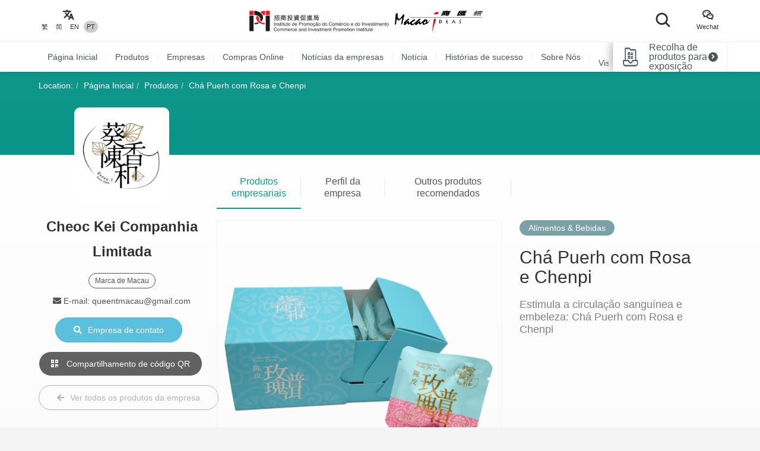

--- FILE ---
content_type: text/html; charset=UTF-8
request_url: https://macaoideas.ipim.gov.mo/pt/product/2017
body_size: 11135
content:
<!DOCTYPE html>
<html lang="en" class="lang-pt page-product-detail ">
<head>
<meta charset="utf-8">
<meta http-equiv="X-UA-Compatible" content="IE=edge">
<meta name="viewport" content="width=device-width, initial-scale=1">
<title>Chá Puerh com Rosa e Chenpi｜Macao Ideas</title>
<meta name="description" content="Estimula a circulação sanguínea e embeleza: Chá Puerh com Rosa e Chenpi">
<meta name="author" content="MACAO IDEAS">
<meta name="robots" content="all"/>

<meta property="og:type" content="website"/>
<meta property="og:description" content="Estimula a circulação sanguínea e embeleza: Chá Puerh com Rosa e Chenpi"/>
<meta property="og:image" content="https://macaoideas.ipim.gov.mo/uploads/product/20230617648d7fbec6d8b.png"/>
<meta property="og:image:width" content="200"/>
<meta property="og:image:height" content="200"/>

<link rel="icon" href="https://macaoideas.ipim.gov.mo/themes/front/images/favicon/favicon-64x64.png" type="image/png">
<link href="https://macaoideas.ipim.gov.mo/themes/front/css/style.css?v=20240108" rel="stylesheet">
<link href="https://macaoideas.ipim.gov.mo/themes/front/css/responsive.css?release=20231229" rel="stylesheet">
<!--[if lt IE 9]>
<script src="https://macaoideas.ipim.gov.mo/themes/front/vendor/polyfill/html5shiv.min.js"></script>
<script src="https://macaoideas.ipim.gov.mo/themes/front/vendor/polyfill/respond.min.js"></script>
<![endif]-->
<script src="https://macaoideas.ipim.gov.mo/themes/admin/vendor/layui/layui.js"></script>
<script src="https://macaoideas.ipim.gov.mo/themes/front/vendor/jquery/3.5.0/jquery.min.js?v=1.1"></script>
<!--<script src="https://cdn.bootcdn.net/ajax/libs/jquery/3.5.0/jquery.min.js"></script>-->
</head>
<body>
<div class="wrapper">
  
  <div class="header">
    <div class="header-top clearfix">
      <div class="container flexbox">
          
        <!-- header-tools -->
        <div class="header-langs">
          <div class="item">
            <div class="icon"><i class="flaticon-translate"></i></div>
                        <div class="links">
                                          <a href="https://macaoideas.ipim.gov.mo/language/change/1?back=pt%2Fproduct%2F2017" >繁</a>
                                          <a href="https://macaoideas.ipim.gov.mo/language/change/2?back=pt%2Fproduct%2F2017" >简</a>
                                          <a href="https://macaoideas.ipim.gov.mo/language/change/3?back=pt%2Fproduct%2F2017" >EN</a>
                                          <a href="https://macaoideas.ipim.gov.mo/language/change/4?back=pt%2Fproduct%2F2017" class="active">PT</a>
                          </div>
                      </div>
        </div>
        
        <!-- logo -->
        <div class="logo">
          <a href="https://www.ipim.gov.mo/"><img src="https://macaoideas.ipim.gov.mo/themes/front/images/logo.png?v=1.1" alt="招商投資促進侷" class="img-responsive"></a>
          <a href="https://macaoideas.ipim.gov.mo/pt/home"><img src="https://macaoideas.ipim.gov.mo/themes/front/images/logo02.png?v=1.1" alt="商匯館" class="img-responsive"></a>
        </div>
        
        
        <div class="header-search">
          <!--<form action="https://macaoideas.ipim.gov.mo/pt/search" method="get">-->
              <!--<input type="hidden" name='csrf' value=6979a16dd66f7>-->
            <div class="row">
              <!--<div class="col-md-1 col-sm-12 col-xs-12">-->
               <!-- <div class="dropdown search-box">
                  
              <!--    <button class="btn-block" type="button" id="search_type_dropdown" data-toggle="dropdown">-->
              <!--      <span class="pull-left search_type_text">Produtos</span>-->
              <!--      <i class="pull-right fas fa-angle-down"></i>-->
              <!--    </button>-->
                  
              <!--    <ul class="dropdown-menu">-->
              <!--      <li><a href="javascript:;" data-search-type-id="1" data-search-type-text="Produtos" class="header-search-trigger">Produtos</a></li>-->
              <!--      <li><a href="javascript:;" data-search-type-id="2" data-search-type-text="Empresa" class="header-search-trigger">Empresa</a></li>-->
              <!--    </ul>-->
              <!--  </div>-->
              <!--</div>-->
              <!--<div class="col-md-8 col-sm-12 col-xs-12">-->
              <!--  <input type="text" name="keyword" value="" placeholder="Por favor, digite a palavra-chave" class="text-box" required autocomplete="off">-->
              <!--</div>-->
              <div class="">
                <button class="btn btn-block btn-primary btn-search">
                  <i class="flaticon-search"></i>
                  <!--<span>Pesquisar</span>-->
                </button>
              </div>
            </div>
            <!-- row -->
          <!--</form>-->
        </div>
        
        <div class="header-tools">
          <div class="item item-langs">
            <div class="icon"><i class="flaticon-translate"></i></div>
                        <div class="links">
                                          <a href="https://macaoideas.ipim.gov.mo/language/change/1?back=pt%2Fproduct%2F2017" >繁</a>
                                          <a href="https://macaoideas.ipim.gov.mo/language/change/2?back=pt%2Fproduct%2F2017" >简</a>
                                          <a href="https://macaoideas.ipim.gov.mo/language/change/3?back=pt%2Fproduct%2F2017" >EN</a>
                                          <a href="https://macaoideas.ipim.gov.mo/language/change/4?back=pt%2Fproduct%2F2017" class="active">PT</a>
                          </div>
                      </div>
          <!-- item -->
          <div class="item">
            <a data-toggle="modal" href="#popupQrcode">
                <div class="icon"><i class="flaticon-wechat"></i></div>
                <div class="links">Wechat</div>
            </a>
          </div>
          <!--<div class="item">-->
          <!--  <div class="icon"><i class="fas fa-envelope"></i></div>-->
          <!--  <div class="links">-->
          <!--    <a data-toggle="modal" href="#subscription">Subscription</a>-->
          <!--  </div>-->
          <!--</div>-->
        </div>
        
      </div>
      <!-- container -->
    </div>
    <!-- header-top -->
    <div class="header-main clearfix">
      <div class="container container-menu">
        <ul id="leftMenu" class="menu">
          <li><a href="https://macaoideas.ipim.gov.mo/pt/home">Página Inicial</a></li>
          <li><a href="https://macaoideas.ipim.gov.mo/pt/category">Produtos</a></li>
          <li><a href="https://macaoideas.ipim.gov.mo/pt/company">Empresas</a></li>
          <li><a href="https://macaoideas.ipim.gov.mo/pt//company/14">Compras Online</a></li>
          <li><a href="https://macaoideas.ipim.gov.mo/pt/dynamic">Notícias da empresas</a></li>
          <li><a href="https://macaoideas.ipim.gov.mo/pt/news">Notícia</a></li>
          <li><a href="https://macaoideas.ipim.gov.mo/pt/story">Histórias de sucesso</a></li>
          <li><a href="https://macaoideas.ipim.gov.mo/pt/about">Sobre Nós</a></li>
          
          <li>
              <a href="https://macaoideas.ipim.gov.mo/pt/vr" style="padding-top: 5px;padding-bottom: 5px;line-height: 20px;">
              <p>Macao Ideas </p><p class="kw-vr">Visita de Realidade Virtual (RV)</p>
              </a>
          </li>
        </ul>
        <!-- menu -->
        <a href="https://macaoideas.ipim.gov.mo/pt/exhibit" class="header-exhibits-link" title="Recolha de produtos para exposição">
          <span>Recolha de produtos para exposição</span>
          <span class="icon-circle-arrow"><i class="fas fa-angle-right"></i></span>
        </a>
        <!-- header-exhibits-link -->
      </div>
      
      <script>
        $(function(){
          var mw = 0
          function setShadow () {
            var $lis = $("#leftMenu li")
            // var mw = 0
            $lis.each(function(){
              mw += $(this).width()
            })
            var cw = $(".container-menu").width()
            
            if (mw >= cw - 190) {
              $("body").addClass('menu-shadow')
            } else {
              $("body").removeClass('menu-shadow')
            }
          }
          
          setShadow()
          
          $("#leftMenu").scroll(function(e){
            var sl = e.target.scrollLeft + $("#leftMenu").width() + 10
            if (sl >= mw) {
              $("body").removeClass('menu-shadow')
            } else {
              $("body").addClass('menu-shadow')
            }
          })
          $(window).resize(function(){
            mw = 0
            setShadow()
          })
        })
      </script>
      <!-- container -->
    </div>
    <!-- header-main -->
    <ul class="trigger-mobile">
      <li><a href="javascript:;" class="search-mobile-trigger"><i class="fas fa-search"></i></a></li>
      <li>
        <a href="javascript:;" class="menu-burger">
          <div class="bar1"></div>
          <div class="bar2"></div>
          <div class="bar3"></div>
        </a>
      </li>
    </ul>
    <!-- trigger-mobile -->
  </div>
  <!-- header -->
  <div class="header-mobile">
    <div class="popup-shadow"></div>
    <div class="main">
      <a href="javascript:;" class="f-close"><i class="fas fa-times"></i></a>
    </div>
  </div>
  <!-- header-mobile -->
  <div class="search-mobile">
    <div class="main">
      <!--<h2>Pesquisar</h2>-->
      <div class="search-mobile-main">
        <form action="https://macaoideas.ipim.gov.mo/pt/search" method="get">
            <input type="hidden" name='csrf' value=6979a16dd6717>
          <div class="row">
            <div class="col-md-12 col-sm-12 col-xs-12">
              <!--
              <div class="dropdown search-box">
                <button class="btn-block" type="button" id="search_type_dropdown_mobile" data-toggle="dropdown">
                  <span class="pull-left search_type_text">Produtos</span>
                  <i class="pull-right fas fa-angle-down"></i>
                </button>
                <ul class="dropdown-menu">
                  <li><a href="javascript:;" data-search-type-id="1" data-search-type-text="Produtos" class="header-search-trigger">Produtos</a></li>
                  <li><a href="javascript:;" data-search-type-id="2" data-search-type-text="Empresa" class="header-search-trigger">Empresa</a></li>
                </ul>
              </div>
              -->
              <input type="hidden" name="search_type" class="search_type" value="1">
            </div>
            <div class="col-md-12 col-sm-12 col-xs-12">
              <input type="text" name="keyword" value="" placeholder="Por favor, digite a palavra-chave" class="text-box" required autocomplete="off">
            </div>
            <div class="col-md-12 col-sm-12 col-xs-12">
              <button class="btn btn-block btn-primary btn-search">
                <i class="flaticon-search"></i>
                <span>Pesquisar</span>
              </button>
            </div>
          </div>
          <!-- row -->
        </form>
      </div>
      <!-- search-mobile-main -->
    </div>
    <a href="javascript:;" class="f-close"><i class="fas fa-times"></i></a>
  </div>
  <!-- search-mobile -->
  

  <div class="modal fade popup-qrcode" id="popupQrcode">
    <div class="modal-dialog">
      <div class="modal-content">
        <div class="modal-header">
          <button type="button" class="close" data-dismiss="modal"><i class="fas fa-times"></i></button>
          <h4 class="modal-title">Conta WeChat</h4>
        </div>
        <div class="modal-body">
          <div class="row">
            <!--<div class="col-md-6 col-xs-12">-->
            <div>
              <figure><img src="https://macaoideas.ipim.gov.mo/themes/front/images/qrcode/qrcode01.jpg" alt="" class="img-responsive"></figure>
              <br>
            </div>
            <!--贸促局要求隐藏-->
            <!-- col -->
            <!--<div class="col-md-6 col-xs-12">-->
            <!--  <figure><img src="https://macaoideas.ipim.gov.mo/themes/front/images/qrcode/qrcode02.jpg" alt="" class="img-responsive"></figure>-->
            <!--  <br>-->
            <!--</div>-->
            <!-- col -->
          </div>
          <!-- row -->
        </div>
      </div>
    </div>
  </div>
  <!-- Modal -->

  
  <div class="modal fade popup-qrcode" id="subscription">
    <div class="modal-dialog">
      <div class="modal-content">
        <div class="modal-header">
          <button type="button" class="close" data-dismiss="modal"><i class="fas fa-times"></i></button>
          <h4 class="modal-title">Subscription</h4>
        </div>
        <div class="modal-body" style="text-align:left">
          <div class="row form-box">
            <div class="col-md-12 col-xs-12">
              <div class="form-group required">
                <label>電郵地址</label>
                <div class="row">
                  <div class="col-md-12 col-xs-12"><input id="mail" type="text" required="" name="mail" value="" class="form-control" placeholder="請輸入郵箱地址"></div>
                </div>
                <!-- row -->
              </div>
            </div>
          </div>
          <label id="tips" style="color:red;text-align:center"></label>
          <div style="margin-top:0rem" class="form-box-btn-area text-center mt-4">
            <button id="subscribe" type="button" class="btn btn-default btn-primary btn-sm">訂閱</button>
            <!-- <button id="unsubscribe" type="button" class="btn btn-default btn-primary btn-sm">取消訂閱</button> -->
            <a id="unsubscribe" href="#" style="color:#b6b6b6;position: absolute;padding-left: 130px;padding-top: 8px;">取消訂閱</a>
          </div>
        </div>
      </div>
    </div>
  </div>
  <!-- Modal -->

<script type="text/javascript" charset="utf-8">
  $(document).ready(function(){
    $(".header-search .btn-search").click(function(){
      $(".search-mobile").show()
    })
    $(".search-mobile .f-close").unbind('click').click(function(){
      $(".search-mobile").hide();
    });
      
    $("#subscribe").click(function() {
      $("#tips").text("");
      if(!$("#mail").val()) {
        $("#tips").text("請輸入郵箱地址");
        return;
      }
      $.ajax({
          url:"/subscribe/subscribe",
          type:"POST",
          dataType : 'json',
          data: {mail:$("#mail").val()},
          success:(data)=>{
              console.log(data);
              $("#tips").text(data.msg);
          }
      });
    });

    $("#unsubscribe").click(function() {
      $("#tips").text("");
      if(!$("#mail").val()) {
        $("#tips").text("請輸入郵箱地址");
        return;
      }
      $.ajax({
          url:"/subscribe/unsubscribe",
          type:"POST",
          dataType : 'json',
          data: {mail:$("#mail").val()},
          success:(data)=>{
              console.log(data);
              $("#tips").text(data.msg);
          }
      });
    });
  });
</script>
<div class="top-wrap">
<div class="container">
  <ol class="breadcrumb">
    <li>Location:</li>
    <li><a href="https://macaoideas.ipim.gov.mo/pt/home">Página Inicial</a></li>
    <li><a href="https://macaoideas.ipim.gov.mo/pt/category">Produtos</a></li>
    <li><a href="#">Chá Puerh com Rosa e Chenpi</a></li>
  </ol>
  <!-- breadcrumb -->
</div>
</div>
<!-- container -->

<div class="product-detail-section clearfix">
  <div class="container clearfix">
    <div class="flexbox flex-start detail-info">
        <!-- product-main-pic -->
    <script>
        console.log({"company_id":"211","company_name":"Cheoc Kei Companhia Limitada","company_phone":"(853) 2875 0949","company_email":"queentmacau@gmail.com","company_fax":"","company_website":"","company_introduction":"A Cheoc Kei Companhia Limitada \u00e9 especializada na produ\u00e7\u00e3o de alimentos e bebidas relacionados com Chenpi. A sua marca \"Queen\u2027T\" integra ricos conhecimentos e tecnologias sobre a alimenta\u00e7\u00e3o saud\u00e1vel baseada em Chenpi.","content":"<p>A Cheoc Kei Companhia Limitada \u00e9 especializada na produ\u00e7\u00e3o de alimentos e bebidas relacionados com Chenpi. A sua marca &quot;Queen\u2027T&quot; integra ricos conhecimentos e tecnologias sobre a alimenta\u00e7\u00e3o saud\u00e1vel baseada em Chenpi. Os principais membros da empresa est\u00e3o envolvidos na planta\u00e7\u00e3o de citrus reticulata de Xinhui e no neg\u00f3cio da medicina tradicional chinesa h\u00e1 cerca de 20 anos. A empresa cultiva citrus reticulata de Xinhui nos seus pr\u00f3prios pomares e instalou uma base de f\u00e1brica para processamento e controlo de qualidade. Com embalagem dos produtos ecol\u00f3gica, a empresa visa fornecer ao p\u00fablico produtos alimentares de cuidado de sa\u00fade que s\u00e3o saud\u00e1veis, seguros e padronizados, bem como difundir a cultura dos valores de cuidado de sa\u00fade de Xinhui.<\/p>","company_main_image":"uploads\/company\/202505136823018adc076.png"})
        console.log([{"id":"2250","category_id":"8","company_id":"240","main_image":"uploads\/product\/20241119673c42e8e416b.jpg","macau_relation":"2","made_macau":null,"design_macau":null,"designer_name":null,"brand_macau":null,"market_macau":null,"has_award":null,"award_other":null,"view_num":"5593","sort_order":"0","stock_status":"1","status":"1","updated_at":"2024-11-19 15:52:25","created_at":"2024-11-19 15:48:50","title":"Ch\u00e1 de folhas de amoreira com fruta-monge","introduction":"Ch\u00e1 de folhas de amoreira com fruta-monge \"Certificado de solos ricos em sel\u00e9nio certificados de Guangdong\".Utiliza folhas de amoreira de cinco anos.Combinado com peda\u00e7os da fruta-monge.","company_name":"Liancheng Import & Export Trading Company Limited","status_format":"<span class=\"layui-badge layui-bg-green\">\u555f\u7528<\/span>"},{"id":"2247","category_id":"8","company_id":"239","main_image":"uploads\/product\/20241119673c3cd1ca6f5.jpg","macau_relation":"2","made_macau":null,"design_macau":null,"designer_name":null,"brand_macau":null,"market_macau":null,"has_award":null,"award_other":null,"view_num":"5410","sort_order":"0","stock_status":"1","status":"1","updated_at":"2024-11-19 15:24:23","created_at":"2024-11-19 15:22:53","title":"Massa de ovas de camar\u00e3o em dupla camada (pacote de 3)","introduction":"As massas de ovas de camar\u00e3o, com um forte sabor a camar\u00e3o, s\u00e3o confeccionadas manualmente sem adi\u00e7\u00e3o de \u00e1gua de s\u00f3dio comest\u00edvel e podem ser facilmente preparadas. Basta colocar a massa em \u00e1gua a ferver durante 3 minutos em lume forte,","company_name":"Pastelaria Han Van Loi","status_format":"<span class=\"layui-badge layui-bg-green\">\u555f\u7528<\/span>"},{"id":"1950","category_id":"8","company_id":"202","main_image":"uploads\/product\/2022122963ac6dc12f3c9.png","macau_relation":"1,2","made_macau":null,"design_macau":null,"designer_name":null,"brand_macau":null,"market_macau":null,"has_award":null,"award_other":null,"view_num":"8527","sort_order":"0","stock_status":"1","status":"1","updated_at":"2022-12-29 00:27:07","created_at":"2022-12-29 00:14:51","title":"Ch\u00e1 Preto Fermentado de Lichia e Rosa","introduction":"Ch\u00e1 Preto Fermentado de Lichia e Rosa","company_name":"Macau Boozy Brew Co., Lda.","status_format":"<span class=\"layui-badge layui-bg-green\">\u555f\u7528<\/span>"},{"id":"1434","category_id":"8","company_id":"160","main_image":"uploads\/product\/202010275f97e063dfaa9.jpg","macau_relation":"2","made_macau":null,"design_macau":null,"designer_name":null,"brand_macau":null,"market_macau":null,"has_award":null,"award_other":null,"view_num":"18577","sort_order":"0","stock_status":"1","status":"1","updated_at":"2020-10-27 17:45:29","created_at":"2020-10-27 16:54:45","title":"Mini past\u00e9is de nozes","introduction":"Os past\u00e9is de nozes, um dos petiscos tradicionais de Macau e com uma hist\u00f3ria de  mais de cem anos, s\u00e3o muito populares entre os residentes.","company_name":"Cinco de Outubro Pastelaria (Macau), Limitada","status_format":"<span class=\"layui-badge layui-bg-green\">\u555f\u7528<\/span>"},{"id":"983","category_id":"8","company_id":"71","main_image":"uploads\/product\/202002285e58beb8b825d.jpg","macau_relation":"1","made_macau":null,"design_macau":null,"designer_name":null,"brand_macau":null,"market_macau":null,"has_award":null,"award_other":null,"view_num":"15196","sort_order":"0","stock_status":"1","status":"1","updated_at":"2020-02-28 15:19:00","created_at":"2020-02-28 15:18:08","title":"Aromatic - Coffee Bean & Ground Coffee","introduction":"Aromatic - Coffee Bean & Ground Coffee","company_name":"SIM-Sociedade Industrial de Macao, Lda.","status_format":"<span class=\"layui-badge layui-bg-green\">\u555f\u7528<\/span>"},{"id":"12","category_id":"8","company_id":"1","main_image":"uploads\/product\/202002265e5645116bc89.jpg","macau_relation":"2","made_macau":null,"design_macau":null,"designer_name":null,"brand_macau":null,"market_macau":null,"has_award":null,"award_other":null,"view_num":"18902","sort_order":"0","stock_status":"1","status":"1","updated_at":"2020-02-26 18:15:29","created_at":"2020-02-26 18:14:24","title":"Vinagre de Arroz Branco","introduction":"O Vinagre de Arroz Branco \u00e9 produzido a partir de ingredientes de alta qualidade e de acordo com o m\u00e9todo tradicional. Tem um aroma delicado e fresco.","company_name":"F\u00e1brica de Conserva\u00e7\u00e3o de Frutos e Produtos Horticolas (Achares) Tong Iec Pak Fa Fui, Limitada","status_format":"<span class=\"layui-badge layui-bg-green\">\u555f\u7528<\/span>"},{"id":"2414","category_id":"8","company_id":"254","main_image":"uploads\/product\/20250707686b7dd170e5e.jpg","macau_relation":"2","made_macau":null,"design_macau":null,"designer_name":null,"brand_macau":null,"market_macau":null,"has_award":null,"award_other":null,"view_num":"3516","sort_order":"0","stock_status":"1","status":"1","updated_at":"2025-08-14 11:35:04","created_at":"2025-07-07 15:56:56","title":"Rolinhos de Ovos da Ol\u00e1 Drool - Eggholic","introduction":"O artesanato de fazer rolinhos de ovos moldados em formas de cobre, uma tradi\u00e7\u00e3o dos mestres na Pra\u00e7a de Senado de Macau dos anos 80, \u00e9 trazida para a modernidade","company_name":"Companhia de Comercial Yi Yang Limitada","status_format":"<span class=\"layui-badge layui-bg-green\">\u555f\u7528<\/span>"},{"id":"2397","category_id":"8","company_id":"21","main_image":"uploads\/product\/202507156875c2cb9128d.jpg","macau_relation":"2","made_macau":null,"design_macau":null,"designer_name":null,"brand_macau":null,"market_macau":null,"has_award":null,"award_other":null,"view_num":"4861","sort_order":"0","stock_status":"1","status":"1","updated_at":"2025-08-13 17:57:25","created_at":"2025-07-07 14:22:53","title":"Licor  Chin\u00eas Lou Mao Hoeng de Macau, 10 Anos de Fermenta\u00e7\u00e3o","introduction":"A \u201cMacau Fachau\u201d interpreta uma lenda de flores e vinho da antiga Rota Mar\u00edtima da Seda, que remonta a mais de quatrocentos anos em Macau.","company_name":"Macau Fachau, Lda.","status_format":"<span class=\"layui-badge layui-bg-green\">\u555f\u7528<\/span>"},{"id":"939","category_id":"8","company_id":"71","main_image":"uploads\/product\/202002285e58b9a3df076.jpg","macau_relation":"1","made_macau":null,"design_macau":null,"designer_name":null,"brand_macau":null,"market_macau":null,"has_award":null,"award_other":null,"view_num":"15220","sort_order":"0","stock_status":"1","status":"1","updated_at":"2020-02-28 15:00:02","created_at":"2020-02-28 14:56:28","title":"Espresso Hard Pod Coffee","introduction":"Espresso Hard Pod Coffee","company_name":"SIM-Sociedade Industrial de Macao, Lda.","status_format":"<span class=\"layui-badge layui-bg-green\">\u555f\u7528<\/span>"},{"id":"1691","category_id":"8","company_id":"49","main_image":"uploads\/product\/2021112961a42fe0ea438.jpeg","macau_relation":"1,2","made_macau":null,"design_macau":null,"designer_name":null,"brand_macau":null,"market_macau":null,"has_award":null,"award_other":null,"view_num":"16519","sort_order":"0","stock_status":"1","status":"1","updated_at":"2021-11-29 09:46:15","created_at":"2021-11-29 09:41:41","title":"Aden Blend","introduction":"Descri\u00e7\u00e3o do sabor: gorduroso, cremoso e sedoso, com um sabor residual duradouro. Acabamento de avel\u00e3, mirtilo \u00e1cido, am\u00eandoa, chocolate preto, caramelo e genmaicha.","company_name":"Seng Pan Limited","status_format":"<span class=\"layui-badge layui-bg-green\">\u555f\u7528<\/span>"},{"id":"1475","category_id":"8","company_id":"71","main_image":"uploads\/product\/2021060760bdbc176573c.png","macau_relation":"1,2","made_macau":null,"design_macau":null,"designer_name":null,"brand_macau":null,"market_macau":null,"has_award":null,"award_other":null,"view_num":"18678","sort_order":"0","stock_status":"1","status":"1","updated_at":"2021-06-07 14:28:25","created_at":"2021-06-07 14:26:26","title":"Estrela - Brazil x Blue Mountain 500g","introduction":"Torrefac\u00e7\u00e3o Escura Francesa O aroma mistura-se com o sabor, harmonizando-se mutuamente. Preparado por baristas profissionais, adequa-se especialmente a clientes em busca de uma combina\u00e7\u00e3o perfeita de do\u00e7ura, acidez e amargura no seu caf\u00e9.","company_name":"SIM-Sociedade Industrial de Macao, Lda.","status_format":"<span class=\"layui-badge layui-bg-green\">\u555f\u7528<\/span>"},{"id":"1673","category_id":"8","company_id":"48","main_image":"uploads\/product\/202108256125be12016b2.jpg","macau_relation":"1,2","made_macau":null,"design_macau":null,"designer_name":null,"brand_macau":null,"market_macau":null,"has_award":null,"award_other":null,"view_num":"16806","sort_order":"0","stock_status":"1","status":"1","updated_at":"2021-08-30 12:11:33","created_at":"2021-08-25 11:50:15","title":"Massa Yea Yea com Molho XO de Bacalhau em Caixa de Oferta","introduction":"Massa Yea Yea com Molho XO de Bacalhau em Caixa de Oferta","company_name":"Comidas Wong Chi Kei (Macau), Lda.","status_format":"<span class=\"layui-badge layui-bg-green\">\u555f\u7528<\/span>"},{"id":"1571","category_id":"8","company_id":"170","main_image":"uploads\/product\/20210810611236e043d32.png","macau_relation":"1,2","made_macau":null,"design_macau":null,"designer_name":null,"brand_macau":null,"market_macau":null,"has_award":null,"award_other":null,"view_num":"17316","sort_order":"0","stock_status":"1","status":"1","updated_at":"2021-08-10 16:46:17","created_at":"2021-08-10 16:17:25","title":"Carne de porco triturada","introduction":"Saborosas e suculentas alm\u00f4ndegas de confec\u00e7\u00e3o caseiraEst\u00e3o ao dispor diversos tipos de alm\u00f4ndegas de porco, como as de tipo tradicional, com pimenta preta e \u00e0 portuguesa.","company_name":"San Song Song companhia limitada","status_format":"<span class=\"layui-badge layui-bg-green\">\u555f\u7528<\/span>"},{"id":"1281","category_id":"8","company_id":"147","main_image":"uploads\/product\/2021072760ff84fca66ed.jpg","macau_relation":"2","made_macau":null,"design_macau":null,"designer_name":null,"brand_macau":null,"market_macau":null,"has_award":null,"award_other":null,"view_num":"18902","sort_order":"0","stock_status":"1","status":"1","updated_at":"2021-07-27 12:01:02","created_at":"2020-03-20 11:21:09","title":"Fruta conservada","introduction":"Fruta conservada","company_name":"Dong Ling Group Co., Ltd.","status_format":"<span class=\"layui-badge layui-bg-green\">\u555f\u7528<\/span>"},{"id":"929","category_id":"8","company_id":"71","main_image":"uploads\/product\/20210315604f153bbbdc0.jpg","macau_relation":"1","made_macau":null,"design_macau":null,"designer_name":null,"brand_macau":null,"market_macau":null,"has_award":null,"award_other":null,"view_num":"16823","sort_order":"0","stock_status":"1","status":"1","updated_at":"2021-03-15 16:05:17","created_at":"2020-02-28 14:50:49","title":"Caf\u00e9 de Imo em Saquinho (Cl\u00e1ssico)","introduction":"Caf\u00e9 de Imo em Saquinho (Cl\u00e1ssico)","company_name":"SIM-Sociedade Industrial de Macao, Lda.","status_format":"<span class=\"layui-badge layui-bg-green\">\u555f\u7528<\/span>"}])
    </script>
        <div class="product-top-info">
          <div class="cover" style="background-image: url('https://macaoideas.ipim.gov.mo/uploads/company/202505136823018adc076.png')"></div>
          <div class="info-wrap">
          <div class="company-area">
            <h2><strong>Cheoc Kei Companhia Limitada</strong></h2>
                        <div class="tags hidden-xs">
                                          <span>Marca de Macau</span>
                                        </div>
            <!-- tags -->
                        <!--<p>Tel: (853) 2875 0949</p>-->
            <!--<p>E-mail: queentmacau@gmail.com</p>-->
            <!---->
          </div>
          <!-- product-market -->
          <!--<div class="btn-area">-->
          <!--  <p><a href="https://macaoideas.ipim.gov.mo/pt/company/view/211" class="btn btn-primary-style02"><i class="fas fa-building"></i>Visite a página inicial da empresa</a></p>-->
          <!--  <p><a href="https://macaoideas.ipim.gov.mo/pt/company_contact/index/2017" class="btn btn-info"><i class="fas fa-search"></i>Empresa de contato</a></p>-->
          <!--</div>-->
              <ul class="enterprise-contact">
                <li style="display: none"><i class="fas fa-phone"></i> Tel: </li>
                                <li><i class="fas fa-envelope"></i> E-mail: queentmacau@gmail.com</li>
                                              </ul>
              <div class="btn-area">
                                <a href="javascript:;" class="btn btn-disabled hidden"><i class="fas fa-file-pdf"></i> Nenhuma Empresa </a>
                                <p>
                <a href="https://macaoideas.ipim.gov.mo/pt/company_contact/enterprise/211" class="btn btn-info"><i class="fas fa-search"></i>Empresa de contato</a></p>
                <p><a data-toggle="modal" href="#pageQrcode" class="btn btn-outline-white"><i class="fas fa-qrcode"></i> Compartilhamento de código QR</a></p>
                <p class="hidden-xs">
                <a style="margin-top:0" href="https://macaoideas.ipim.gov.mo/pt/company/view/211" class="btn btn-outline-gray"><i class="fas fa-arrow-left"></i>Ver todos os produtos da empresa</a>
                </p>
                                
              </div>
              <div class="company-link">
                                                                
              </div><!--company-link-->
              <div class="h5-vs visible-xs">
                <div class="product-category clearfix">
                    <div class="pull-left">
                      <span>Alimentos & Bebidas</span>
                    </div>
                </div>
                                <div class="tags">
                                                      <span>Marca de Macau</span>
                                                    </div>
                              </div>
            </div>
          <!-- btn-area -->
        </div><!-- product-top-info -->
        
        <div class="flex-1">
            
          <div class="super-link-box super-link-box-style02 mt-2">
            <ul class="row">
              <li class="col-md-2 col-xs-4 active"><a href="#detailContent" data-toggle="tab">Produtos empresariais</a></li>
              <li class="col-md-2 col-xs-4"><a href="#companyContent" data-toggle="tab">Perfil da empresa</a></li>
              <li class="col-md-3 col-xs-4">
                  <a class="link-like" href="#guessYouLike">Outros produtos recomendados</a>
              </li>
            </ul>
          </div>
          
          <div class="tab-content">
            <div class="tab-pane active" id="detailContent">
            <p class="visible-xs">
            <a class="link-company" href="https://macaoideas.ipim.gov.mo/pt/company/view/211"><i class="fas fa-arrow-left"></i> Ver todos os produtos da empresa</a>
            </p>
              <!-- super-link-box -->
              <div class="flexbox flex-start mt-2 detail-content">
                <div class="product-main-pic">
                                    <a href="https://macaoideas.ipim.gov.mo/uploads/product/20230617648d7fbec6d8b.png" data-lightbox="image-zoomout" data-title="Chá Puerh com Rosa e Chenpi">
                    <img src="https://macaoideas.ipim.gov.mo/uploads_thumb/product/20230617648d7fbec6d8b_480X480.png" alt="Chá Puerh com Rosa e Chenpi" class="img-responsive">
                    <i class="fas fa-search-plus"></i>
                  </a>
                </div>
                <div class="flex-1 info">
                  <div class="product-category clearfix hidden-xs">
                    <div class="pull-left">
                      <span>Alimentos & Bebidas</span>
                    </div>
                  </div>
                  <!-- product-category -->
                  <h2>Chá Puerh com Rosa e Chenpi</h2>
                  <!-- h2 -->
                  <div class="product-summary">Estimula a circulação sanguínea e embeleza: Chá Puerh com Rosa e Chenpi</div>
                  <!-- product-summary -->
                  <div class="product-market"></div>
                  
                  </div>
                  
                </div>
              
              <!--<div class="super-link-box mt-2">-->
              <!--  <div class="row">-->
              <!--    <div class="col-md-6 col-xs-6"><a href="#productContent" class="active">產品詳情</a></div>-->
              <!--    -->
              <!--    <div class="col-md-6 col-xs-6"><a href="#guessYouLike">您可能喜歡</a></div>-->
              <!--    -->
              <!--  </div>-->
              <!--</div>-->
              
    
              <div class="single-box mt-6" id="productContent">
                <p>Estimula a circulação sanguínea e embeleza: Chá Puerh com Rosa e Chenpi<img src="/uploads/ueditor/image/20230617/1686994954592012.png" title="1686994954592012.png" alt="陳皮玫瑰普洱.png"/></p>              </div>
              
                
                            <div class="product-bottom mt-6" id="guessYouLike">
                <div class="subpage-title text-center">Outros produtos recomendados</div>
                <!-- subpage-title -->
                <div class="list-layout-style02">
                  <div class="product-swiper">
                    <div class="swiper-wrapper">
                                                                  <div class="swiper-slide">
                        <a href="https://macaoideas.ipim.gov.mo/pt/product/2250" class="item mt-2">
                          <figure><img src="https://macaoideas.ipim.gov.mo/uploads_thumb/product/20241119673c42e8e416b_218X218.jpg" alt="Chá de folhas de amoreira com fruta-monge" class="img-responsive"></figure>
                          <h6>Chá de folhas de amoreira com fruta-monge</h6>
                          <div class="main">
                            <h5>Chá de folhas de amoreira com fruta-monge</h5>
                            <div class="enterprise-name">Liancheng Import & Export Trading Company Limited</div>
                            <div class="more"><span>Ver produtos <i class="fas fa-external-link-alt"></i></span></div>
                          </div>
                        </a>
                      </div>
                                                                  <div class="swiper-slide">
                        <a href="https://macaoideas.ipim.gov.mo/pt/product/2247" class="item mt-2">
                          <figure><img src="https://macaoideas.ipim.gov.mo/uploads_thumb/product/20241119673c3cd1ca6f5_218X218.jpg" alt="Massa de ovas de camarão em dupla camada (pacote de 3)" class="img-responsive"></figure>
                          <h6>Massa de ovas de camarão em dupla camada (pacote de 3)</h6>
                          <div class="main">
                            <h5>Massa de ovas de camarão em dupla camada (pacote de 3)</h5>
                            <div class="enterprise-name">Pastelaria Han Van Loi</div>
                            <div class="more"><span>Ver produtos <i class="fas fa-external-link-alt"></i></span></div>
                          </div>
                        </a>
                      </div>
                                                                  <div class="swiper-slide">
                        <a href="https://macaoideas.ipim.gov.mo/pt/product/1950" class="item mt-2">
                          <figure><img src="https://macaoideas.ipim.gov.mo/uploads_thumb/product/2022122963ac6dc12f3c9_218X218.png" alt="Chá Preto Fermentado de Lichia e Rosa" class="img-responsive"></figure>
                          <h6>Chá Preto Fermentado de Lichia e Rosa</h6>
                          <div class="main">
                            <h5>Chá Preto Fermentado de Lichia e Rosa</h5>
                            <div class="enterprise-name">Macau Boozy Brew Co., Lda.</div>
                            <div class="more"><span>Ver produtos <i class="fas fa-external-link-alt"></i></span></div>
                          </div>
                        </a>
                      </div>
                                                                  <div class="swiper-slide">
                        <a href="https://macaoideas.ipim.gov.mo/pt/product/1434" class="item mt-2">
                          <figure><img src="https://macaoideas.ipim.gov.mo/uploads_thumb/product/202010275f97e063dfaa9_218X218.jpg" alt="Mini pastéis de nozes" class="img-responsive"></figure>
                          <h6>Mini pastéis de nozes</h6>
                          <div class="main">
                            <h5>Mini pastéis de nozes</h5>
                            <div class="enterprise-name">Cinco de Outubro Pastelaria (Macau), Limitada</div>
                            <div class="more"><span>Ver produtos <i class="fas fa-external-link-alt"></i></span></div>
                          </div>
                        </a>
                      </div>
                                                                  <div class="swiper-slide">
                        <a href="https://macaoideas.ipim.gov.mo/pt/product/983" class="item mt-2">
                          <figure><img src="https://macaoideas.ipim.gov.mo/uploads_thumb/product/202002285e58beb8b825d_218X218.jpg" alt="Aromatic - Coffee Bean & Ground Coffee" class="img-responsive"></figure>
                          <h6>Aromatic - Coffee Bean & Ground Coffee</h6>
                          <div class="main">
                            <h5>Aromatic - Coffee Bean & Ground Coffee</h5>
                            <div class="enterprise-name">SIM-Sociedade Industrial de Macao, Lda.</div>
                            <div class="more"><span>Ver produtos <i class="fas fa-external-link-alt"></i></span></div>
                          </div>
                        </a>
                      </div>
                                                                  <div class="swiper-slide">
                        <a href="https://macaoideas.ipim.gov.mo/pt/product/12" class="item mt-2">
                          <figure><img src="https://macaoideas.ipim.gov.mo/uploads_thumb/product/202002265e5645116bc89_218X218.jpg" alt="Vinagre de Arroz Branco" class="img-responsive"></figure>
                          <h6>Vinagre de Arroz Branco</h6>
                          <div class="main">
                            <h5>Vinagre de Arroz Branco</h5>
                            <div class="enterprise-name">Fábrica de Conservação de Frutos e Produtos Horticolas (Achares) Tong Iec Pak Fa Fui, Limitada</div>
                            <div class="more"><span>Ver produtos <i class="fas fa-external-link-alt"></i></span></div>
                          </div>
                        </a>
                      </div>
                                                                  <div class="swiper-slide">
                        <a href="https://macaoideas.ipim.gov.mo/pt/product/2414" class="item mt-2">
                          <figure><img src="https://macaoideas.ipim.gov.mo/uploads_thumb/product/20250707686b7dd170e5e_218X218.jpg" alt="Rolinhos de Ovos da Olá Drool - Eggholic" class="img-responsive"></figure>
                          <h6>Rolinhos de Ovos da Olá Drool - Eggholic</h6>
                          <div class="main">
                            <h5>Rolinhos de Ovos da Olá Drool - Eggholic</h5>
                            <div class="enterprise-name">Companhia de Comercial Yi Yang Limitada</div>
                            <div class="more"><span>Ver produtos <i class="fas fa-external-link-alt"></i></span></div>
                          </div>
                        </a>
                      </div>
                                                                  <div class="swiper-slide">
                        <a href="https://macaoideas.ipim.gov.mo/pt/product/2397" class="item mt-2">
                          <figure><img src="https://macaoideas.ipim.gov.mo/uploads_thumb/product/202507156875c2cb9128d_218X218.jpg" alt="Licor  Chinês Lou Mao Hoeng de Macau, 10 Anos de Fermentação" class="img-responsive"></figure>
                          <h6>Licor  Chinês Lou Mao Hoeng de Macau, 10 Anos de Fermentação</h6>
                          <div class="main">
                            <h5>Licor  Chinês Lou Mao Hoeng de Macau, 10 Anos de Fermentação</h5>
                            <div class="enterprise-name">Macau Fachau, Lda.</div>
                            <div class="more"><span>Ver produtos <i class="fas fa-external-link-alt"></i></span></div>
                          </div>
                        </a>
                      </div>
                                                                  <div class="swiper-slide">
                        <a href="https://macaoideas.ipim.gov.mo/pt/product/939" class="item mt-2">
                          <figure><img src="https://macaoideas.ipim.gov.mo/uploads_thumb/product/202002285e58b9a3df076_218X218.jpg" alt="Espresso Hard Pod Coffee" class="img-responsive"></figure>
                          <h6>Espresso Hard Pod Coffee</h6>
                          <div class="main">
                            <h5>Espresso Hard Pod Coffee</h5>
                            <div class="enterprise-name">SIM-Sociedade Industrial de Macao, Lda.</div>
                            <div class="more"><span>Ver produtos <i class="fas fa-external-link-alt"></i></span></div>
                          </div>
                        </a>
                      </div>
                                                                  <div class="swiper-slide">
                        <a href="https://macaoideas.ipim.gov.mo/pt/product/1691" class="item mt-2">
                          <figure><img src="https://macaoideas.ipim.gov.mo/uploads_thumb/product/2021112961a42fe0ea438_218X218.jpeg" alt="Aden Blend" class="img-responsive"></figure>
                          <h6>Aden Blend</h6>
                          <div class="main">
                            <h5>Aden Blend</h5>
                            <div class="enterprise-name">Seng Pan Limited</div>
                            <div class="more"><span>Ver produtos <i class="fas fa-external-link-alt"></i></span></div>
                          </div>
                        </a>
                      </div>
                                                                  <div class="swiper-slide">
                        <a href="https://macaoideas.ipim.gov.mo/pt/product/1475" class="item mt-2">
                          <figure><img src="https://macaoideas.ipim.gov.mo/uploads_thumb/product/2021060760bdbc176573c_218X218.png" alt="Estrela - Brazil x Blue Mountain 500g" class="img-responsive"></figure>
                          <h6>Estrela - Brazil x Blue Mountain 500g</h6>
                          <div class="main">
                            <h5>Estrela - Brazil x Blue Mountain 500g</h5>
                            <div class="enterprise-name">SIM-Sociedade Industrial de Macao, Lda.</div>
                            <div class="more"><span>Ver produtos <i class="fas fa-external-link-alt"></i></span></div>
                          </div>
                        </a>
                      </div>
                                                                  <div class="swiper-slide">
                        <a href="https://macaoideas.ipim.gov.mo/pt/product/1673" class="item mt-2">
                          <figure><img src="https://macaoideas.ipim.gov.mo/uploads_thumb/product/202108256125be12016b2_218X218.jpg" alt="Massa Yea Yea com Molho XO de Bacalhau em Caixa de Oferta" class="img-responsive"></figure>
                          <h6>Massa Yea Yea com Molho XO de Bacalhau em Caixa de Oferta</h6>
                          <div class="main">
                            <h5>Massa Yea Yea com Molho XO de Bacalhau em Caixa de Oferta</h5>
                            <div class="enterprise-name">Comidas Wong Chi Kei (Macau), Lda.</div>
                            <div class="more"><span>Ver produtos <i class="fas fa-external-link-alt"></i></span></div>
                          </div>
                        </a>
                      </div>
                                                                  <div class="swiper-slide">
                        <a href="https://macaoideas.ipim.gov.mo/pt/product/1571" class="item mt-2">
                          <figure><img src="https://macaoideas.ipim.gov.mo/uploads_thumb/product/20210810611236e043d32_218X218.png" alt="Carne de porco triturada" class="img-responsive"></figure>
                          <h6>Carne de porco triturada</h6>
                          <div class="main">
                            <h5>Carne de porco triturada</h5>
                            <div class="enterprise-name">San Song Song companhia limitada</div>
                            <div class="more"><span>Ver produtos <i class="fas fa-external-link-alt"></i></span></div>
                          </div>
                        </a>
                      </div>
                                                                  <div class="swiper-slide">
                        <a href="https://macaoideas.ipim.gov.mo/pt/product/1281" class="item mt-2">
                          <figure><img src="https://macaoideas.ipim.gov.mo/uploads_thumb/product/2021072760ff84fca66ed_218X218.jpg" alt="Fruta conservada" class="img-responsive"></figure>
                          <h6>Fruta conservada</h6>
                          <div class="main">
                            <h5>Fruta conservada</h5>
                            <div class="enterprise-name">Dong Ling Group Co., Ltd.</div>
                            <div class="more"><span>Ver produtos <i class="fas fa-external-link-alt"></i></span></div>
                          </div>
                        </a>
                      </div>
                                                                  <div class="swiper-slide">
                        <a href="https://macaoideas.ipim.gov.mo/pt/product/929" class="item mt-2">
                          <figure><img src="https://macaoideas.ipim.gov.mo/uploads_thumb/product/20210315604f153bbbdc0_218X218.jpg" alt="Café de Imo em Saquinho (Clássico)" class="img-responsive"></figure>
                          <h6>Café de Imo em Saquinho (Clássico)</h6>
                          <div class="main">
                            <h5>Café de Imo em Saquinho (Clássico)</h5>
                            <div class="enterprise-name">SIM-Sociedade Industrial de Macao, Lda.</div>
                            <div class="more"><span>Ver produtos <i class="fas fa-external-link-alt"></i></span></div>
                          </div>
                        </a>
                      </div>
                                          </div>
                    <!-- swiper-wrapper -->
                    <div class="swiper-button-prev"><i class="fas fa-angle-left"></i></div>
                    <div class="swiper-button-next"><i class="fas fa-angle-right"></i></div>
                  </div>
                  <!-- product-swiper -->
                </div>
                <!-- list-layout-style02 -->
              </div>
              <!-- product-bottom -->
                            <!-- single-box -->
            </div>
            
            <div class="tab-pane mt-2" id="companyContent">
                <p>A Cheoc Kei Companhia Limitada é especializada na produção de alimentos e bebidas relacionados com Chenpi. A sua marca &quot;Queen‧T&quot; integra ricos conhecimentos e tecnologias sobre a alimentação saudável baseada em Chenpi. Os principais membros da empresa estão envolvidos na plantação de citrus reticulata de Xinhui e no negócio da medicina tradicional chinesa há cerca de 20 anos. A empresa cultiva citrus reticulata de Xinhui nos seus próprios pomares e instalou uma base de fábrica para processamento e controlo de qualidade. Com embalagem dos produtos ecológica, a empresa visa fornecer ao público produtos alimentares de cuidado de saúde que são saudáveis, seguros e padronizados, bem como difundir a cultura dos valores de cuidado de saúde de Xinhui.</p>            </div>
            
            <div class="tab-pane mt-2" id="likeContent">
            </div>
          </div>
        </div>
    </div>
  </div>
  <!-- container -->
</div>
<!-- product-detail-section -->
<div class="modal fade popup-qrcode" id="pageQrcode">
  <div class="modal-dialog">
    <div class="modal-content">
      <div class="modal-header">
        <button type="button" class="close" data-dismiss="modal"><i class="fas fa-times"></i></button>
        <h4 class="modal-title">Compartilhamento de código QR</h4>
      </div>
      <div class="modal-body">
        <div class="row">
          <div class="col-md-12 col-xs-12">
            <div id="qrcode"></div>
            <p style="font-size: 16px;margin-top: 5px;">Digitalize o código para visualizar/salvar a captura de tela</p>
          </div>
          <!-- col -->
        </div>
        <!-- row -->
      </div>
    </div>
  </div>
</div>
<!-- Modal -->
<div class="container">

</div>
<script src="https://macaoideas.ipim.gov.mo/themes/front/vendor/lightbox2/js/lightbox.min.js"></script>
<div class="footer mt-6">
  <div class="container">        
    <div class="footer-info">
      <div class="row">
        <!--<div class="col-md-3 col-sm-12 col-xs-12">-->
        <!--  <div class="item">-->
        <!--    <h5>Horário de abertura:</h5>-->
        <!--    <p>-->
        <!--      De Segunda-feira a Sexta-feira, das 9:00 às 18:00 Fechado aos Sábados, Domingos e Feriados Públicos-->
        <!--    </p>-->
        <!--  </div>-->
        <!--</div>-->
        <div class="col-md-3 col-sm-12 col-xs-12">
          <div class="item">
            <h5>Endereço:</h5>
            <p>
              Rua Sul de Entre Lagos, Complexo da Plataforma de Serviços para a Cooperação Comercial entre a China e os Países de Língua Portuguesa, Edifício de escritório, 1.º e 3.º andar, Macau            </p>
          </div>
        </div>
        <div class="col-md-3 col-sm-12 col-xs-12">
          <div class="item">
            <h5>Telefone / Fax:</h5>
            <p>
              +853 2872 8212 / +853 2872 8213            </p>
          </div>
        </div>
        <div class="col-md-2 col-sm-12 col-xs-12">
          <div class="item">
            <h5>E-mail:</h5>
            <p>
              <a href="mailto:macaoideas@ipim.gov.mo">macaoideas@ipim.gov.mo</a>            </p>
          </div>
        </div>
        <div class="col-md-4 col-sm-12 col-xs-12">
          <div class="item">
            <h5>Ligações amigáveis</h5>
            <ul class="footer-links">
              <li><a href="http://com.gd.gov.cn/" target="_blank">Departamento de Comércio da Província de Guangdong</a></li>
              <!--<li><a href="http://ftz.gd.gov.cn/" target="_blank"></a></li>-->
              <!--<li><a href="http://igd.gdcom.gov.cn/" target="_blank">Invest Guangdong</a></li>-->
            </ul>
          </div>
        </div>
      </div>
    </div>
    <!-- footer-info -->
    <!-- footer-links -->
    <div class="footer-share sharing-tools a2a_kit a2a_default_style">
      <a class="a2a_button_facebook tooltip-btn" title="Facebook" ><i class="fab fa-facebook-f"></i></a>
      <a class="a2a_button_email tooltip-btn" title="E-mail" ><i class="fas fa-envelope"></i></a>
      <a class="a2a_button_whatsapp tooltip-btn" title="Whatsapp" ><i class="fab fa-whatsapp"></i></a>
      <a class="a2a_button_wechat tooltip-btn" title="Wechat"><i class="fab fa-weixin"></i></a>
      <a href="javascript:;" data-clipboard-text="" class="clipboard-btn" title="Copied!"><i class="fas fa-link"></i></a>
      <a data-toggle="modal" href="#qrcodePopup"><img style="vertical-align: text-top;" width="18" src="/themes/front/images/icon_qr.png"/></a>
    </div>
    <!-- footer-share -->
  </div>
  <!-- container -->
  <div class="footer-bottom">
    <div class="container">
      <div class="footer-copyright">&copy; Copyright 2024 IPIM. All rights reserved.</div>
      <!-- footer-copyright -->
      <ul class="footer-bottom-links">
        <!---->
        <!---->
        <!--<li><a href="https://macaoideas.ipim.gov.mo/pt/page/copyright-notice">Declaração dos direitos de autor</a></li>  -->
        <!---->
        <!--<li><a href="https://macaoideas.ipim.gov.mo/pt/page/disclaimer">Aviso Legal</a></li>  -->
        <!---->
        <!---->
        <li><a href="https://macaoideas.ipim.gov.mo/pt/page/copyright-notice">Aviso Legal</a></li>
        <li><a href="https://macaoideas.ipim.gov.mo/pt/page/disclaimer">Declaração</a></li>
        <li><a href="https://macaoideas.ipim.gov.mo/pt/page/sitemap">Sitemap</a></li>
      </ul>
      <!-- footer-bottom-links -->
    </div>
    <!-- container -->
  </div>
  <div class="modal fade popup-qrcode" id="qrcodePopup">
    <div class="modal-dialog">
      <div class="modal-content">
        <div class="modal-header">
          <button type="button" class="close" data-dismiss="modal"><i class="fas fa-times"></i></button>
          <h4 class="modal-title">Chá Puerh com Rosa e Chenpi｜Macao Ideas</h4>
        </div>
        <div class="modal-body">
          <div class="row">
            <!--<div class="col-md-6 col-xs-12">-->
            <div>
              <figure><img src="https://macaoideas.ipim.gov.mo/themes/front/images/qr.jpeg" alt="" class="img-responsive"></figure>
              <br>
            </div>
          </div>
          <!-- row -->
        </div>
      </div>
    </div>
  </div>
  <!-- Modal -->
  <!-- footer-bottom -->
</div>
<!-- footer -->
</div><!-- wrapper -->
<a href="javascript:;" class="b2t"><i class="fas fa-arrow-up"></i></a>
<script src="https://macaoideas.ipim.gov.mo/themes/front/vendor/bootstrap/js/bootstrap.min.js"></script>
<script src="https://macaoideas.ipim.gov.mo/themes/front/vendor/swiper5/js/swiper.min.js"></script>
<script src="https://macaoideas.ipim.gov.mo/themes/front/application.js?v=20231218"></script>
<script>
  var a2a_config = a2a_config || {};
  a2a_config.locale = "zh-TW";
  a2a_config.num_services = 4;
</script>
<script async src="https://macaoideas.ipim.gov.mo/themes/front/vendor/addtoany/page.js"></script>
<script src="https://macaoideas.ipim.gov.mo/themes/front/vendor/clipboard/clipboard.min.js"></script>
<script type="text/javascript" src="https://macaoideas.ipim.gov.mo/themes/front/vendor/tooltipster/js/tooltipster.bundle.min.js"></script>
<script>
  $(document).ready(function(){
    // tooltip
    $('.tooltip-btn').tooltipster({
      theme: 'tooltipster-borderless'
    });
    // clipboard
    $(".clipboard-btn").attr("data-clipboard-text",window.location.href);
    new ClipboardJS('.clipboard-btn');
    $('.clipboard-btn').tooltipster({
      theme: 'tooltipster-borderless',
      trigger: 'click',
      triggerOpen: {
        mouseenter: true,
        touchstart: true
      },
      triggerClose: {
        click: true,
        scroll: true,
        tap: true
      }
    });
  });
</script>
<script async src="https://www.googletagmanager.com/gtag/js?id=G-2966P1ZST4"></script>
<script type="text/javascript" charset="utf-8">
// (function(b,o,i,l,e,r){b.GoogleAnalyticsObject=l;b[l]||(b[l]=
// function(){(b[l].q=b[l].q||[]).push(arguments)});b[l].l=+new Date;
// e=o.createElement(i);r=o.getElementsByTagName(i)[0];
// e.src='//www.google-analytics.com/analytics.js';
// r.parentNode.insertBefore(e,r)}(window,document,'script','ga'));
// ga('create',"G-2966P1ZST4");ga('send','pageview');

  window.dataLayer = window.dataLayer || [];
  function gtag(){dataLayer.push(arguments);}
  gtag('js', new Date());

  gtag('config', 'G-2966P1ZST4');

</script>
</body>
</html>
<script>
    $(function(){
        $(".super-link-box .link-like").click(function(){
            $(this).parent().addClass('active').siblings().removeClass('active');
            $(".tab-pane").removeClass('active');
            $("#detailContent").addClass('active');
        })
    })
</script>

<script src="https://macaoideas.ipim.gov.mo/themes/front/vendor/qrcode/qrcode.min.js"></script>
<script>
  $(document).ready(function(){

    // qrcode
    if($("#qrcode").length){
      var url = window.location.href;
      var qrcode = new QRCode(document.getElementById("qrcode"), {
        text: url,
        width: 128,
        height: 128,
        correctLevel : QRCode.CorrectLevel.H
      });
    }

    // tab: product list
    // if (window.location.href.indexOf("p=") > -1) {
    //   $('.super-link-box a[href="#productList"]').tab('show');
    // }

    // tab: newsList
    // var url = document.location.toString();
    // if(url){
    //   if (url.match('#')) {
    //     $('.super-link-box a[href="#' + url.split('#')[1] + '"]').tab('show');
    //     $('html,body').animate({
    //         scrollTop: 0
    //     }, 300);
    //   }
    // }
    
    // tab: Change hash for page-reload
    $('.super-link-box a').on('shown.bs.tab', function (e) {
      window.location.hash = e.target.hash;
      $(window).scrollTop(0)
    });

    //modal
    // $(".link-modal-btn").click(function () {
    //   $("#link-modal-close").attr('href',$(this).attr('data-url'));
    //   $('#link-modal').modal({
    //     keyboard: false,
    //     backdrop: 'static',
    //   });
    // });
    
    // $("#link-modal-close").click(function () {
    //   $('#link-modal').modal('hide');
    // });

  });
  
</script>

